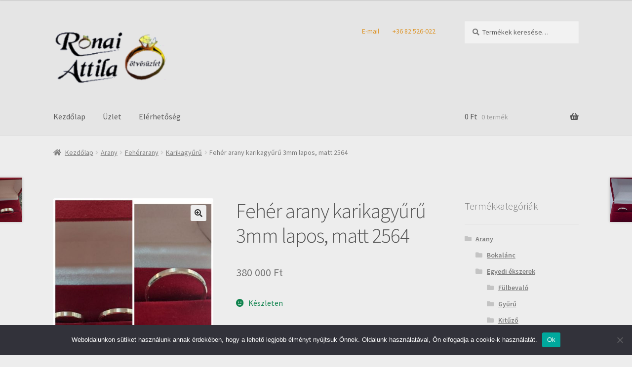

--- FILE ---
content_type: text/html; charset=UTF-8
request_url: https://webaruhaz.ronaiotvosuzlet.hu/product/feher-arany-karikagyuru-3mm-lapos-matt-2564/
body_size: 16795
content:
<!doctype html>
<html lang="hu">
<head>
<meta charset="UTF-8">
<meta name="viewport" content="width=device-width, initial-scale=1">
<link rel="profile" href="http://gmpg.org/xfn/11">
<link rel="pingback" href="https://webaruhaz.ronaiotvosuzlet.hu/xmlrpc.php">

<title>Fehér arany karikagyűrű 3mm lapos, matt 2564 &#8211; webaruhaz.ronaiotvosuzlet.hu</title>
<meta name='robots' content='max-image-preview:large' />
	<style>img:is([sizes="auto" i], [sizes^="auto," i]) { contain-intrinsic-size: 3000px 1500px }</style>
	<link rel='dns-prefetch' href='//widgetlogic.org' />
<link rel='dns-prefetch' href='//fonts.googleapis.com' />
<link rel="alternate" type="application/rss+xml" title="webaruhaz.ronaiotvosuzlet.hu &raquo; hírcsatorna" href="https://webaruhaz.ronaiotvosuzlet.hu/feed/" />
<link rel="alternate" type="application/rss+xml" title="webaruhaz.ronaiotvosuzlet.hu &raquo; hozzászólás hírcsatorna" href="https://webaruhaz.ronaiotvosuzlet.hu/comments/feed/" />
<script>
window._wpemojiSettings = {"baseUrl":"https:\/\/s.w.org\/images\/core\/emoji\/15.0.3\/72x72\/","ext":".png","svgUrl":"https:\/\/s.w.org\/images\/core\/emoji\/15.0.3\/svg\/","svgExt":".svg","source":{"concatemoji":"https:\/\/webaruhaz.ronaiotvosuzlet.hu\/wp-includes\/js\/wp-emoji-release.min.js?ver=6.7.2"}};
/*! This file is auto-generated */
!function(i,n){var o,s,e;function c(e){try{var t={supportTests:e,timestamp:(new Date).valueOf()};sessionStorage.setItem(o,JSON.stringify(t))}catch(e){}}function p(e,t,n){e.clearRect(0,0,e.canvas.width,e.canvas.height),e.fillText(t,0,0);var t=new Uint32Array(e.getImageData(0,0,e.canvas.width,e.canvas.height).data),r=(e.clearRect(0,0,e.canvas.width,e.canvas.height),e.fillText(n,0,0),new Uint32Array(e.getImageData(0,0,e.canvas.width,e.canvas.height).data));return t.every(function(e,t){return e===r[t]})}function u(e,t,n){switch(t){case"flag":return n(e,"\ud83c\udff3\ufe0f\u200d\u26a7\ufe0f","\ud83c\udff3\ufe0f\u200b\u26a7\ufe0f")?!1:!n(e,"\ud83c\uddfa\ud83c\uddf3","\ud83c\uddfa\u200b\ud83c\uddf3")&&!n(e,"\ud83c\udff4\udb40\udc67\udb40\udc62\udb40\udc65\udb40\udc6e\udb40\udc67\udb40\udc7f","\ud83c\udff4\u200b\udb40\udc67\u200b\udb40\udc62\u200b\udb40\udc65\u200b\udb40\udc6e\u200b\udb40\udc67\u200b\udb40\udc7f");case"emoji":return!n(e,"\ud83d\udc26\u200d\u2b1b","\ud83d\udc26\u200b\u2b1b")}return!1}function f(e,t,n){var r="undefined"!=typeof WorkerGlobalScope&&self instanceof WorkerGlobalScope?new OffscreenCanvas(300,150):i.createElement("canvas"),a=r.getContext("2d",{willReadFrequently:!0}),o=(a.textBaseline="top",a.font="600 32px Arial",{});return e.forEach(function(e){o[e]=t(a,e,n)}),o}function t(e){var t=i.createElement("script");t.src=e,t.defer=!0,i.head.appendChild(t)}"undefined"!=typeof Promise&&(o="wpEmojiSettingsSupports",s=["flag","emoji"],n.supports={everything:!0,everythingExceptFlag:!0},e=new Promise(function(e){i.addEventListener("DOMContentLoaded",e,{once:!0})}),new Promise(function(t){var n=function(){try{var e=JSON.parse(sessionStorage.getItem(o));if("object"==typeof e&&"number"==typeof e.timestamp&&(new Date).valueOf()<e.timestamp+604800&&"object"==typeof e.supportTests)return e.supportTests}catch(e){}return null}();if(!n){if("undefined"!=typeof Worker&&"undefined"!=typeof OffscreenCanvas&&"undefined"!=typeof URL&&URL.createObjectURL&&"undefined"!=typeof Blob)try{var e="postMessage("+f.toString()+"("+[JSON.stringify(s),u.toString(),p.toString()].join(",")+"));",r=new Blob([e],{type:"text/javascript"}),a=new Worker(URL.createObjectURL(r),{name:"wpTestEmojiSupports"});return void(a.onmessage=function(e){c(n=e.data),a.terminate(),t(n)})}catch(e){}c(n=f(s,u,p))}t(n)}).then(function(e){for(var t in e)n.supports[t]=e[t],n.supports.everything=n.supports.everything&&n.supports[t],"flag"!==t&&(n.supports.everythingExceptFlag=n.supports.everythingExceptFlag&&n.supports[t]);n.supports.everythingExceptFlag=n.supports.everythingExceptFlag&&!n.supports.flag,n.DOMReady=!1,n.readyCallback=function(){n.DOMReady=!0}}).then(function(){return e}).then(function(){var e;n.supports.everything||(n.readyCallback(),(e=n.source||{}).concatemoji?t(e.concatemoji):e.wpemoji&&e.twemoji&&(t(e.twemoji),t(e.wpemoji)))}))}((window,document),window._wpemojiSettings);
</script>
<style id='wp-emoji-styles-inline-css'>

	img.wp-smiley, img.emoji {
		display: inline !important;
		border: none !important;
		box-shadow: none !important;
		height: 1em !important;
		width: 1em !important;
		margin: 0 0.07em !important;
		vertical-align: -0.1em !important;
		background: none !important;
		padding: 0 !important;
	}
</style>
<link rel='stylesheet' id='wp-block-library-css' href='https://webaruhaz.ronaiotvosuzlet.hu/wp-includes/css/dist/block-library/style.min.css?ver=6.7.2' media='all' />
<style id='wp-block-library-theme-inline-css'>
.wp-block-audio :where(figcaption){color:#555;font-size:13px;text-align:center}.is-dark-theme .wp-block-audio :where(figcaption){color:#ffffffa6}.wp-block-audio{margin:0 0 1em}.wp-block-code{border:1px solid #ccc;border-radius:4px;font-family:Menlo,Consolas,monaco,monospace;padding:.8em 1em}.wp-block-embed :where(figcaption){color:#555;font-size:13px;text-align:center}.is-dark-theme .wp-block-embed :where(figcaption){color:#ffffffa6}.wp-block-embed{margin:0 0 1em}.blocks-gallery-caption{color:#555;font-size:13px;text-align:center}.is-dark-theme .blocks-gallery-caption{color:#ffffffa6}:root :where(.wp-block-image figcaption){color:#555;font-size:13px;text-align:center}.is-dark-theme :root :where(.wp-block-image figcaption){color:#ffffffa6}.wp-block-image{margin:0 0 1em}.wp-block-pullquote{border-bottom:4px solid;border-top:4px solid;color:currentColor;margin-bottom:1.75em}.wp-block-pullquote cite,.wp-block-pullquote footer,.wp-block-pullquote__citation{color:currentColor;font-size:.8125em;font-style:normal;text-transform:uppercase}.wp-block-quote{border-left:.25em solid;margin:0 0 1.75em;padding-left:1em}.wp-block-quote cite,.wp-block-quote footer{color:currentColor;font-size:.8125em;font-style:normal;position:relative}.wp-block-quote:where(.has-text-align-right){border-left:none;border-right:.25em solid;padding-left:0;padding-right:1em}.wp-block-quote:where(.has-text-align-center){border:none;padding-left:0}.wp-block-quote.is-large,.wp-block-quote.is-style-large,.wp-block-quote:where(.is-style-plain){border:none}.wp-block-search .wp-block-search__label{font-weight:700}.wp-block-search__button{border:1px solid #ccc;padding:.375em .625em}:where(.wp-block-group.has-background){padding:1.25em 2.375em}.wp-block-separator.has-css-opacity{opacity:.4}.wp-block-separator{border:none;border-bottom:2px solid;margin-left:auto;margin-right:auto}.wp-block-separator.has-alpha-channel-opacity{opacity:1}.wp-block-separator:not(.is-style-wide):not(.is-style-dots){width:100px}.wp-block-separator.has-background:not(.is-style-dots){border-bottom:none;height:1px}.wp-block-separator.has-background:not(.is-style-wide):not(.is-style-dots){height:2px}.wp-block-table{margin:0 0 1em}.wp-block-table td,.wp-block-table th{word-break:normal}.wp-block-table :where(figcaption){color:#555;font-size:13px;text-align:center}.is-dark-theme .wp-block-table :where(figcaption){color:#ffffffa6}.wp-block-video :where(figcaption){color:#555;font-size:13px;text-align:center}.is-dark-theme .wp-block-video :where(figcaption){color:#ffffffa6}.wp-block-video{margin:0 0 1em}:root :where(.wp-block-template-part.has-background){margin-bottom:0;margin-top:0;padding:1.25em 2.375em}
</style>
<link rel='stylesheet' id='block-widget-css' href='https://webaruhaz.ronaiotvosuzlet.hu/wp-content/plugins/widget-logic/block_widget/css/widget.css?ver=1724661248' media='all' />
<link rel='stylesheet' id='storefront-gutenberg-blocks-css' href='https://webaruhaz.ronaiotvosuzlet.hu/wp-content/themes/storefront/assets/css/base/gutenberg-blocks.css?ver=4.6.1' media='all' />
<style id='storefront-gutenberg-blocks-inline-css'>

				.wp-block-button__link:not(.has-text-color) {
					color: #333333;
				}

				.wp-block-button__link:not(.has-text-color):hover,
				.wp-block-button__link:not(.has-text-color):focus,
				.wp-block-button__link:not(.has-text-color):active {
					color: #333333;
				}

				.wp-block-button__link:not(.has-background) {
					background-color: #eeeeee;
				}

				.wp-block-button__link:not(.has-background):hover,
				.wp-block-button__link:not(.has-background):focus,
				.wp-block-button__link:not(.has-background):active {
					border-color: #d5d5d5;
					background-color: #d5d5d5;
				}

				.wc-block-grid__products .wc-block-grid__product .wp-block-button__link {
					background-color: #eeeeee;
					border-color: #eeeeee;
					color: #333333;
				}

				.wp-block-quote footer,
				.wp-block-quote cite,
				.wp-block-quote__citation {
					color: #7a7a7a;
				}

				.wp-block-pullquote cite,
				.wp-block-pullquote footer,
				.wp-block-pullquote__citation {
					color: #7a7a7a;
				}

				.wp-block-image figcaption {
					color: #7a7a7a;
				}

				.wp-block-separator.is-style-dots::before {
					color: #555555;
				}

				.wp-block-file a.wp-block-file__button {
					color: #333333;
					background-color: #eeeeee;
					border-color: #eeeeee;
				}

				.wp-block-file a.wp-block-file__button:hover,
				.wp-block-file a.wp-block-file__button:focus,
				.wp-block-file a.wp-block-file__button:active {
					color: #333333;
					background-color: #d5d5d5;
				}

				.wp-block-code,
				.wp-block-preformatted pre {
					color: #7a7a7a;
				}

				.wp-block-table:not( .has-background ):not( .is-style-stripes ) tbody tr:nth-child(2n) td {
					background-color: #ebebeb;
				}

				.wp-block-cover .wp-block-cover__inner-container h1:not(.has-text-color),
				.wp-block-cover .wp-block-cover__inner-container h2:not(.has-text-color),
				.wp-block-cover .wp-block-cover__inner-container h3:not(.has-text-color),
				.wp-block-cover .wp-block-cover__inner-container h4:not(.has-text-color),
				.wp-block-cover .wp-block-cover__inner-container h5:not(.has-text-color),
				.wp-block-cover .wp-block-cover__inner-container h6:not(.has-text-color) {
					color: #000000;
				}

				.wc-block-components-price-slider__range-input-progress,
				.rtl .wc-block-components-price-slider__range-input-progress {
					--range-color: #7f54b3;
				}

				/* Target only IE11 */
				@media all and (-ms-high-contrast: none), (-ms-high-contrast: active) {
					.wc-block-components-price-slider__range-input-progress {
						background: #7f54b3;
					}
				}

				.wc-block-components-button:not(.is-link) {
					background-color: #333333;
					color: #ffffff;
				}

				.wc-block-components-button:not(.is-link):hover,
				.wc-block-components-button:not(.is-link):focus,
				.wc-block-components-button:not(.is-link):active {
					background-color: #1a1a1a;
					color: #ffffff;
				}

				.wc-block-components-button:not(.is-link):disabled {
					background-color: #333333;
					color: #ffffff;
				}

				.wc-block-cart__submit-container {
					background-color: #ededed;
				}

				.wc-block-cart__submit-container::before {
					color: rgba(202,202,202,0.5);
				}

				.wc-block-components-order-summary-item__quantity {
					background-color: #ededed;
					border-color: #7a7a7a;
					box-shadow: 0 0 0 2px #ededed;
					color: #7a7a7a;
				}
			
</style>
<style id='classic-theme-styles-inline-css'>
/*! This file is auto-generated */
.wp-block-button__link{color:#fff;background-color:#32373c;border-radius:9999px;box-shadow:none;text-decoration:none;padding:calc(.667em + 2px) calc(1.333em + 2px);font-size:1.125em}.wp-block-file__button{background:#32373c;color:#fff;text-decoration:none}
</style>
<style id='global-styles-inline-css'>
:root{--wp--preset--aspect-ratio--square: 1;--wp--preset--aspect-ratio--4-3: 4/3;--wp--preset--aspect-ratio--3-4: 3/4;--wp--preset--aspect-ratio--3-2: 3/2;--wp--preset--aspect-ratio--2-3: 2/3;--wp--preset--aspect-ratio--16-9: 16/9;--wp--preset--aspect-ratio--9-16: 9/16;--wp--preset--color--black: #000000;--wp--preset--color--cyan-bluish-gray: #abb8c3;--wp--preset--color--white: #ffffff;--wp--preset--color--pale-pink: #f78da7;--wp--preset--color--vivid-red: #cf2e2e;--wp--preset--color--luminous-vivid-orange: #ff6900;--wp--preset--color--luminous-vivid-amber: #fcb900;--wp--preset--color--light-green-cyan: #7bdcb5;--wp--preset--color--vivid-green-cyan: #00d084;--wp--preset--color--pale-cyan-blue: #8ed1fc;--wp--preset--color--vivid-cyan-blue: #0693e3;--wp--preset--color--vivid-purple: #9b51e0;--wp--preset--gradient--vivid-cyan-blue-to-vivid-purple: linear-gradient(135deg,rgba(6,147,227,1) 0%,rgb(155,81,224) 100%);--wp--preset--gradient--light-green-cyan-to-vivid-green-cyan: linear-gradient(135deg,rgb(122,220,180) 0%,rgb(0,208,130) 100%);--wp--preset--gradient--luminous-vivid-amber-to-luminous-vivid-orange: linear-gradient(135deg,rgba(252,185,0,1) 0%,rgba(255,105,0,1) 100%);--wp--preset--gradient--luminous-vivid-orange-to-vivid-red: linear-gradient(135deg,rgba(255,105,0,1) 0%,rgb(207,46,46) 100%);--wp--preset--gradient--very-light-gray-to-cyan-bluish-gray: linear-gradient(135deg,rgb(238,238,238) 0%,rgb(169,184,195) 100%);--wp--preset--gradient--cool-to-warm-spectrum: linear-gradient(135deg,rgb(74,234,220) 0%,rgb(151,120,209) 20%,rgb(207,42,186) 40%,rgb(238,44,130) 60%,rgb(251,105,98) 80%,rgb(254,248,76) 100%);--wp--preset--gradient--blush-light-purple: linear-gradient(135deg,rgb(255,206,236) 0%,rgb(152,150,240) 100%);--wp--preset--gradient--blush-bordeaux: linear-gradient(135deg,rgb(254,205,165) 0%,rgb(254,45,45) 50%,rgb(107,0,62) 100%);--wp--preset--gradient--luminous-dusk: linear-gradient(135deg,rgb(255,203,112) 0%,rgb(199,81,192) 50%,rgb(65,88,208) 100%);--wp--preset--gradient--pale-ocean: linear-gradient(135deg,rgb(255,245,203) 0%,rgb(182,227,212) 50%,rgb(51,167,181) 100%);--wp--preset--gradient--electric-grass: linear-gradient(135deg,rgb(202,248,128) 0%,rgb(113,206,126) 100%);--wp--preset--gradient--midnight: linear-gradient(135deg,rgb(2,3,129) 0%,rgb(40,116,252) 100%);--wp--preset--font-size--small: 14px;--wp--preset--font-size--medium: 23px;--wp--preset--font-size--large: 26px;--wp--preset--font-size--x-large: 42px;--wp--preset--font-size--normal: 16px;--wp--preset--font-size--huge: 37px;--wp--preset--font-family--inter: "Inter", sans-serif;--wp--preset--font-family--cardo: Cardo;--wp--preset--spacing--20: 0.44rem;--wp--preset--spacing--30: 0.67rem;--wp--preset--spacing--40: 1rem;--wp--preset--spacing--50: 1.5rem;--wp--preset--spacing--60: 2.25rem;--wp--preset--spacing--70: 3.38rem;--wp--preset--spacing--80: 5.06rem;--wp--preset--shadow--natural: 6px 6px 9px rgba(0, 0, 0, 0.2);--wp--preset--shadow--deep: 12px 12px 50px rgba(0, 0, 0, 0.4);--wp--preset--shadow--sharp: 6px 6px 0px rgba(0, 0, 0, 0.2);--wp--preset--shadow--outlined: 6px 6px 0px -3px rgba(255, 255, 255, 1), 6px 6px rgba(0, 0, 0, 1);--wp--preset--shadow--crisp: 6px 6px 0px rgba(0, 0, 0, 1);}:root :where(.is-layout-flow) > :first-child{margin-block-start: 0;}:root :where(.is-layout-flow) > :last-child{margin-block-end: 0;}:root :where(.is-layout-flow) > *{margin-block-start: 24px;margin-block-end: 0;}:root :where(.is-layout-constrained) > :first-child{margin-block-start: 0;}:root :where(.is-layout-constrained) > :last-child{margin-block-end: 0;}:root :where(.is-layout-constrained) > *{margin-block-start: 24px;margin-block-end: 0;}:root :where(.is-layout-flex){gap: 24px;}:root :where(.is-layout-grid){gap: 24px;}body .is-layout-flex{display: flex;}.is-layout-flex{flex-wrap: wrap;align-items: center;}.is-layout-flex > :is(*, div){margin: 0;}body .is-layout-grid{display: grid;}.is-layout-grid > :is(*, div){margin: 0;}.has-black-color{color: var(--wp--preset--color--black) !important;}.has-cyan-bluish-gray-color{color: var(--wp--preset--color--cyan-bluish-gray) !important;}.has-white-color{color: var(--wp--preset--color--white) !important;}.has-pale-pink-color{color: var(--wp--preset--color--pale-pink) !important;}.has-vivid-red-color{color: var(--wp--preset--color--vivid-red) !important;}.has-luminous-vivid-orange-color{color: var(--wp--preset--color--luminous-vivid-orange) !important;}.has-luminous-vivid-amber-color{color: var(--wp--preset--color--luminous-vivid-amber) !important;}.has-light-green-cyan-color{color: var(--wp--preset--color--light-green-cyan) !important;}.has-vivid-green-cyan-color{color: var(--wp--preset--color--vivid-green-cyan) !important;}.has-pale-cyan-blue-color{color: var(--wp--preset--color--pale-cyan-blue) !important;}.has-vivid-cyan-blue-color{color: var(--wp--preset--color--vivid-cyan-blue) !important;}.has-vivid-purple-color{color: var(--wp--preset--color--vivid-purple) !important;}.has-black-background-color{background-color: var(--wp--preset--color--black) !important;}.has-cyan-bluish-gray-background-color{background-color: var(--wp--preset--color--cyan-bluish-gray) !important;}.has-white-background-color{background-color: var(--wp--preset--color--white) !important;}.has-pale-pink-background-color{background-color: var(--wp--preset--color--pale-pink) !important;}.has-vivid-red-background-color{background-color: var(--wp--preset--color--vivid-red) !important;}.has-luminous-vivid-orange-background-color{background-color: var(--wp--preset--color--luminous-vivid-orange) !important;}.has-luminous-vivid-amber-background-color{background-color: var(--wp--preset--color--luminous-vivid-amber) !important;}.has-light-green-cyan-background-color{background-color: var(--wp--preset--color--light-green-cyan) !important;}.has-vivid-green-cyan-background-color{background-color: var(--wp--preset--color--vivid-green-cyan) !important;}.has-pale-cyan-blue-background-color{background-color: var(--wp--preset--color--pale-cyan-blue) !important;}.has-vivid-cyan-blue-background-color{background-color: var(--wp--preset--color--vivid-cyan-blue) !important;}.has-vivid-purple-background-color{background-color: var(--wp--preset--color--vivid-purple) !important;}.has-black-border-color{border-color: var(--wp--preset--color--black) !important;}.has-cyan-bluish-gray-border-color{border-color: var(--wp--preset--color--cyan-bluish-gray) !important;}.has-white-border-color{border-color: var(--wp--preset--color--white) !important;}.has-pale-pink-border-color{border-color: var(--wp--preset--color--pale-pink) !important;}.has-vivid-red-border-color{border-color: var(--wp--preset--color--vivid-red) !important;}.has-luminous-vivid-orange-border-color{border-color: var(--wp--preset--color--luminous-vivid-orange) !important;}.has-luminous-vivid-amber-border-color{border-color: var(--wp--preset--color--luminous-vivid-amber) !important;}.has-light-green-cyan-border-color{border-color: var(--wp--preset--color--light-green-cyan) !important;}.has-vivid-green-cyan-border-color{border-color: var(--wp--preset--color--vivid-green-cyan) !important;}.has-pale-cyan-blue-border-color{border-color: var(--wp--preset--color--pale-cyan-blue) !important;}.has-vivid-cyan-blue-border-color{border-color: var(--wp--preset--color--vivid-cyan-blue) !important;}.has-vivid-purple-border-color{border-color: var(--wp--preset--color--vivid-purple) !important;}.has-vivid-cyan-blue-to-vivid-purple-gradient-background{background: var(--wp--preset--gradient--vivid-cyan-blue-to-vivid-purple) !important;}.has-light-green-cyan-to-vivid-green-cyan-gradient-background{background: var(--wp--preset--gradient--light-green-cyan-to-vivid-green-cyan) !important;}.has-luminous-vivid-amber-to-luminous-vivid-orange-gradient-background{background: var(--wp--preset--gradient--luminous-vivid-amber-to-luminous-vivid-orange) !important;}.has-luminous-vivid-orange-to-vivid-red-gradient-background{background: var(--wp--preset--gradient--luminous-vivid-orange-to-vivid-red) !important;}.has-very-light-gray-to-cyan-bluish-gray-gradient-background{background: var(--wp--preset--gradient--very-light-gray-to-cyan-bluish-gray) !important;}.has-cool-to-warm-spectrum-gradient-background{background: var(--wp--preset--gradient--cool-to-warm-spectrum) !important;}.has-blush-light-purple-gradient-background{background: var(--wp--preset--gradient--blush-light-purple) !important;}.has-blush-bordeaux-gradient-background{background: var(--wp--preset--gradient--blush-bordeaux) !important;}.has-luminous-dusk-gradient-background{background: var(--wp--preset--gradient--luminous-dusk) !important;}.has-pale-ocean-gradient-background{background: var(--wp--preset--gradient--pale-ocean) !important;}.has-electric-grass-gradient-background{background: var(--wp--preset--gradient--electric-grass) !important;}.has-midnight-gradient-background{background: var(--wp--preset--gradient--midnight) !important;}.has-small-font-size{font-size: var(--wp--preset--font-size--small) !important;}.has-medium-font-size{font-size: var(--wp--preset--font-size--medium) !important;}.has-large-font-size{font-size: var(--wp--preset--font-size--large) !important;}.has-x-large-font-size{font-size: var(--wp--preset--font-size--x-large) !important;}
:root :where(.wp-block-pullquote){font-size: 1.5em;line-height: 1.6;}
</style>
<link rel='stylesheet' id='cookie-notice-front-css' href='https://webaruhaz.ronaiotvosuzlet.hu/wp-content/plugins/cookie-notice/css/front.min.css?ver=2.5.5' media='all' />
<link rel='stylesheet' id='photoswipe-css' href='https://webaruhaz.ronaiotvosuzlet.hu/wp-content/plugins/woocommerce/assets/css/photoswipe/photoswipe.min.css?ver=9.7.0' media='all' />
<link rel='stylesheet' id='photoswipe-default-skin-css' href='https://webaruhaz.ronaiotvosuzlet.hu/wp-content/plugins/woocommerce/assets/css/photoswipe/default-skin/default-skin.min.css?ver=9.7.0' media='all' />
<style id='woocommerce-inline-inline-css'>
.woocommerce form .form-row .required { visibility: visible; }
</style>
<link rel='stylesheet' id='woo_conditional_payments_css-css' href='https://webaruhaz.ronaiotvosuzlet.hu/wp-content/plugins/conditional-payments-for-woocommerce/frontend/css/woo-conditional-payments.css?ver=3.3.0' media='all' />
<link rel='stylesheet' id='brands-styles-css' href='https://webaruhaz.ronaiotvosuzlet.hu/wp-content/plugins/woocommerce/assets/css/brands.css?ver=9.7.0' media='all' />
<link rel='stylesheet' id='parent-style-css' href='https://webaruhaz.ronaiotvosuzlet.hu/wp-content/themes/storefront/style.css?ver=6.7.2' media='all' />
<link rel='stylesheet' id='storefront-style-css' href='https://webaruhaz.ronaiotvosuzlet.hu/wp-content/themes/storefront/style.css?ver=4.6.1' media='all' />
<style id='storefront-style-inline-css'>

			.main-navigation ul li a,
			.site-title a,
			ul.menu li a,
			.site-branding h1 a,
			button.menu-toggle,
			button.menu-toggle:hover,
			.handheld-navigation .dropdown-toggle {
				color: #555555;
			}

			button.menu-toggle,
			button.menu-toggle:hover {
				border-color: #555555;
			}

			.main-navigation ul li a:hover,
			.main-navigation ul li:hover > a,
			.site-title a:hover,
			.site-header ul.menu li.current-menu-item > a {
				color: #969696;
			}

			table:not( .has-background ) th {
				background-color: #e6e6e6;
			}

			table:not( .has-background ) tbody td {
				background-color: #ebebeb;
			}

			table:not( .has-background ) tbody tr:nth-child(2n) td,
			fieldset,
			fieldset legend {
				background-color: #e9e9e9;
			}

			.site-header,
			.secondary-navigation ul ul,
			.main-navigation ul.menu > li.menu-item-has-children:after,
			.secondary-navigation ul.menu ul,
			.storefront-handheld-footer-bar,
			.storefront-handheld-footer-bar ul li > a,
			.storefront-handheld-footer-bar ul li.search .site-search,
			button.menu-toggle,
			button.menu-toggle:hover {
				background-color: #e5e5e5;
			}

			p.site-description,
			.site-header,
			.storefront-handheld-footer-bar {
				color: #dd972e;
			}

			button.menu-toggle:after,
			button.menu-toggle:before,
			button.menu-toggle span:before {
				background-color: #555555;
			}

			h1, h2, h3, h4, h5, h6, .wc-block-grid__product-title {
				color: #555555;
			}

			.widget h1 {
				border-bottom-color: #555555;
			}

			body,
			.secondary-navigation a {
				color: #7a7a7a;
			}

			.widget-area .widget a,
			.hentry .entry-header .posted-on a,
			.hentry .entry-header .post-author a,
			.hentry .entry-header .post-comments a,
			.hentry .entry-header .byline a {
				color: #7f7f7f;
			}

			a {
				color: #7f54b3;
			}

			a:focus,
			button:focus,
			.button.alt:focus,
			input:focus,
			textarea:focus,
			input[type="button"]:focus,
			input[type="reset"]:focus,
			input[type="submit"]:focus,
			input[type="email"]:focus,
			input[type="tel"]:focus,
			input[type="url"]:focus,
			input[type="password"]:focus,
			input[type="search"]:focus {
				outline-color: #7f54b3;
			}

			button, input[type="button"], input[type="reset"], input[type="submit"], .button, .widget a.button {
				background-color: #eeeeee;
				border-color: #eeeeee;
				color: #333333;
			}

			button:hover, input[type="button"]:hover, input[type="reset"]:hover, input[type="submit"]:hover, .button:hover, .widget a.button:hover {
				background-color: #d5d5d5;
				border-color: #d5d5d5;
				color: #333333;
			}

			button.alt, input[type="button"].alt, input[type="reset"].alt, input[type="submit"].alt, .button.alt, .widget-area .widget a.button.alt {
				background-color: #333333;
				border-color: #333333;
				color: #ffffff;
			}

			button.alt:hover, input[type="button"].alt:hover, input[type="reset"].alt:hover, input[type="submit"].alt:hover, .button.alt:hover, .widget-area .widget a.button.alt:hover {
				background-color: #1a1a1a;
				border-color: #1a1a1a;
				color: #ffffff;
			}

			.pagination .page-numbers li .page-numbers.current {
				background-color: #d4d4d4;
				color: #707070;
			}

			#comments .comment-list .comment-content .comment-text {
				background-color: #e6e6e6;
			}

			.site-footer {
				background-color: #f0f0f0;
				color: #6d6d6d;
			}

			.site-footer a:not(.button):not(.components-button) {
				color: #333333;
			}

			.site-footer .storefront-handheld-footer-bar a:not(.button):not(.components-button) {
				color: #555555;
			}

			.site-footer h1, .site-footer h2, .site-footer h3, .site-footer h4, .site-footer h5, .site-footer h6, .site-footer .widget .widget-title, .site-footer .widget .widgettitle {
				color: #333333;
			}

			.page-template-template-homepage.has-post-thumbnail .type-page.has-post-thumbnail .entry-title {
				color: #000000;
			}

			.page-template-template-homepage.has-post-thumbnail .type-page.has-post-thumbnail .entry-content {
				color: #000000;
			}

			@media screen and ( min-width: 768px ) {
				.secondary-navigation ul.menu a:hover {
					color: #f6b047;
				}

				.secondary-navigation ul.menu a {
					color: #dd972e;
				}

				.main-navigation ul.menu ul.sub-menu,
				.main-navigation ul.nav-menu ul.children {
					background-color: #d6d6d6;
				}

				.site-header {
					border-bottom-color: #d6d6d6;
				}
			}
</style>
<link rel='stylesheet' id='storefront-icons-css' href='https://webaruhaz.ronaiotvosuzlet.hu/wp-content/themes/storefront/assets/css/base/icons.css?ver=4.6.1' media='all' />
<link rel='stylesheet' id='storefront-fonts-css' href='https://fonts.googleapis.com/css?family=Source+Sans+Pro%3A400%2C300%2C300italic%2C400italic%2C600%2C700%2C900&#038;subset=latin%2Clatin-ext&#038;ver=4.6.1' media='all' />
<link rel='stylesheet' id='storefront-woocommerce-style-css' href='https://webaruhaz.ronaiotvosuzlet.hu/wp-content/themes/storefront/assets/css/woocommerce/woocommerce.css?ver=4.6.1' media='all' />
<style id='storefront-woocommerce-style-inline-css'>
@font-face {
				font-family: star;
				src: url(https://webaruhaz.ronaiotvosuzlet.hu/wp-content/plugins/woocommerce/assets/fonts/star.eot);
				src:
					url(https://webaruhaz.ronaiotvosuzlet.hu/wp-content/plugins/woocommerce/assets/fonts/star.eot?#iefix) format("embedded-opentype"),
					url(https://webaruhaz.ronaiotvosuzlet.hu/wp-content/plugins/woocommerce/assets/fonts/star.woff) format("woff"),
					url(https://webaruhaz.ronaiotvosuzlet.hu/wp-content/plugins/woocommerce/assets/fonts/star.ttf) format("truetype"),
					url(https://webaruhaz.ronaiotvosuzlet.hu/wp-content/plugins/woocommerce/assets/fonts/star.svg#star) format("svg");
				font-weight: 400;
				font-style: normal;
			}
			@font-face {
				font-family: WooCommerce;
				src: url(https://webaruhaz.ronaiotvosuzlet.hu/wp-content/plugins/woocommerce/assets/fonts/WooCommerce.eot);
				src:
					url(https://webaruhaz.ronaiotvosuzlet.hu/wp-content/plugins/woocommerce/assets/fonts/WooCommerce.eot?#iefix) format("embedded-opentype"),
					url(https://webaruhaz.ronaiotvosuzlet.hu/wp-content/plugins/woocommerce/assets/fonts/WooCommerce.woff) format("woff"),
					url(https://webaruhaz.ronaiotvosuzlet.hu/wp-content/plugins/woocommerce/assets/fonts/WooCommerce.ttf) format("truetype"),
					url(https://webaruhaz.ronaiotvosuzlet.hu/wp-content/plugins/woocommerce/assets/fonts/WooCommerce.svg#WooCommerce) format("svg");
				font-weight: 400;
				font-style: normal;
			}

			a.cart-contents,
			.site-header-cart .widget_shopping_cart a {
				color: #555555;
			}

			a.cart-contents:hover,
			.site-header-cart .widget_shopping_cart a:hover,
			.site-header-cart:hover > li > a {
				color: #969696;
			}

			table.cart td.product-remove,
			table.cart td.actions {
				border-top-color: #ededed;
			}

			.storefront-handheld-footer-bar ul li.cart .count {
				background-color: #555555;
				color: #e5e5e5;
				border-color: #e5e5e5;
			}

			.woocommerce-tabs ul.tabs li.active a,
			ul.products li.product .price,
			.onsale,
			.wc-block-grid__product-onsale,
			.widget_search form:before,
			.widget_product_search form:before {
				color: #7a7a7a;
			}

			.woocommerce-breadcrumb a,
			a.woocommerce-review-link,
			.product_meta a {
				color: #7f7f7f;
			}

			.wc-block-grid__product-onsale,
			.onsale {
				border-color: #7a7a7a;
			}

			.star-rating span:before,
			.quantity .plus, .quantity .minus,
			p.stars a:hover:after,
			p.stars a:after,
			.star-rating span:before,
			#payment .payment_methods li input[type=radio]:first-child:checked+label:before {
				color: #7f54b3;
			}

			.widget_price_filter .ui-slider .ui-slider-range,
			.widget_price_filter .ui-slider .ui-slider-handle {
				background-color: #7f54b3;
			}

			.order_details {
				background-color: #e6e6e6;
			}

			.order_details > li {
				border-bottom: 1px dotted #d1d1d1;
			}

			.order_details:before,
			.order_details:after {
				background: -webkit-linear-gradient(transparent 0,transparent 0),-webkit-linear-gradient(135deg,#e6e6e6 33.33%,transparent 33.33%),-webkit-linear-gradient(45deg,#e6e6e6 33.33%,transparent 33.33%)
			}

			#order_review {
				background-color: #ededed;
			}

			#payment .payment_methods > li .payment_box,
			#payment .place-order {
				background-color: #e8e8e8;
			}

			#payment .payment_methods > li:not(.woocommerce-notice) {
				background-color: #e3e3e3;
			}

			#payment .payment_methods > li:not(.woocommerce-notice):hover {
				background-color: #dedede;
			}

			.woocommerce-pagination .page-numbers li .page-numbers.current {
				background-color: #d4d4d4;
				color: #707070;
			}

			.wc-block-grid__product-onsale,
			.onsale,
			.woocommerce-pagination .page-numbers li .page-numbers:not(.current) {
				color: #7a7a7a;
			}

			p.stars a:before,
			p.stars a:hover~a:before,
			p.stars.selected a.active~a:before {
				color: #7a7a7a;
			}

			p.stars.selected a.active:before,
			p.stars:hover a:before,
			p.stars.selected a:not(.active):before,
			p.stars.selected a.active:before {
				color: #7f54b3;
			}

			.single-product div.product .woocommerce-product-gallery .woocommerce-product-gallery__trigger {
				background-color: #eeeeee;
				color: #333333;
			}

			.single-product div.product .woocommerce-product-gallery .woocommerce-product-gallery__trigger:hover {
				background-color: #d5d5d5;
				border-color: #d5d5d5;
				color: #333333;
			}

			.button.added_to_cart:focus,
			.button.wc-forward:focus {
				outline-color: #7f54b3;
			}

			.added_to_cart,
			.site-header-cart .widget_shopping_cart a.button,
			.wc-block-grid__products .wc-block-grid__product .wp-block-button__link {
				background-color: #eeeeee;
				border-color: #eeeeee;
				color: #333333;
			}

			.added_to_cart:hover,
			.site-header-cart .widget_shopping_cart a.button:hover,
			.wc-block-grid__products .wc-block-grid__product .wp-block-button__link:hover {
				background-color: #d5d5d5;
				border-color: #d5d5d5;
				color: #333333;
			}

			.added_to_cart.alt, .added_to_cart, .widget a.button.checkout {
				background-color: #333333;
				border-color: #333333;
				color: #ffffff;
			}

			.added_to_cart.alt:hover, .added_to_cart:hover, .widget a.button.checkout:hover {
				background-color: #1a1a1a;
				border-color: #1a1a1a;
				color: #ffffff;
			}

			.button.loading {
				color: #eeeeee;
			}

			.button.loading:hover {
				background-color: #eeeeee;
			}

			.button.loading:after {
				color: #333333;
			}

			@media screen and ( min-width: 768px ) {
				.site-header-cart .widget_shopping_cart,
				.site-header .product_list_widget li .quantity {
					color: #dd972e;
				}

				.site-header-cart .widget_shopping_cart .buttons,
				.site-header-cart .widget_shopping_cart .total {
					background-color: #dbdbdb;
				}

				.site-header-cart .widget_shopping_cart {
					background-color: #d6d6d6;
				}
			}
				.storefront-product-pagination a {
					color: #7a7a7a;
					background-color: #ededed;
				}
				.storefront-sticky-add-to-cart {
					color: #7a7a7a;
					background-color: #ededed;
				}

				.storefront-sticky-add-to-cart a:not(.button) {
					color: #555555;
				}
</style>
<link rel='stylesheet' id='storefront-child-style-css' href='https://webaruhaz.ronaiotvosuzlet.hu/wp-content/themes/ronai/style.css?ver=1.0.0' media='all' />
<link rel='stylesheet' id='storefront-woocommerce-brands-style-css' href='https://webaruhaz.ronaiotvosuzlet.hu/wp-content/themes/storefront/assets/css/woocommerce/extensions/brands.css?ver=4.6.1' media='all' />
<script id="cookie-notice-front-js-before">
var cnArgs = {"ajaxUrl":"https:\/\/webaruhaz.ronaiotvosuzlet.hu\/wp-admin\/admin-ajax.php","nonce":"becf1c46ec","hideEffect":"fade","position":"bottom","onScroll":false,"onScrollOffset":100,"onClick":false,"cookieName":"cookie_notice_accepted","cookieTime":2592000,"cookieTimeRejected":2592000,"globalCookie":false,"redirection":false,"cache":false,"revokeCookies":false,"revokeCookiesOpt":"automatic"};
</script>
<script src="https://webaruhaz.ronaiotvosuzlet.hu/wp-content/plugins/cookie-notice/js/front.min.js?ver=2.5.5" id="cookie-notice-front-js"></script>
<script src="https://webaruhaz.ronaiotvosuzlet.hu/wp-includes/js/jquery/jquery.min.js?ver=3.7.1" id="jquery-core-js"></script>
<script src="https://webaruhaz.ronaiotvosuzlet.hu/wp-includes/js/jquery/jquery-migrate.min.js?ver=3.4.1" id="jquery-migrate-js"></script>
<script src="https://webaruhaz.ronaiotvosuzlet.hu/wp-content/plugins/woocommerce/assets/js/jquery-blockui/jquery.blockUI.min.js?ver=2.7.0-wc.9.7.0" id="jquery-blockui-js" defer data-wp-strategy="defer"></script>
<script id="wc-add-to-cart-js-extra">
var wc_add_to_cart_params = {"ajax_url":"\/wp-admin\/admin-ajax.php","wc_ajax_url":"\/?wc-ajax=%%endpoint%%","i18n_view_cart":"Kos\u00e1r","cart_url":"https:\/\/webaruhaz.ronaiotvosuzlet.hu\/kosar\/","is_cart":"","cart_redirect_after_add":"yes"};
</script>
<script src="https://webaruhaz.ronaiotvosuzlet.hu/wp-content/plugins/woocommerce/assets/js/frontend/add-to-cart.min.js?ver=9.7.0" id="wc-add-to-cart-js" defer data-wp-strategy="defer"></script>
<script src="https://webaruhaz.ronaiotvosuzlet.hu/wp-content/plugins/woocommerce/assets/js/zoom/jquery.zoom.min.js?ver=1.7.21-wc.9.7.0" id="zoom-js" defer data-wp-strategy="defer"></script>
<script src="https://webaruhaz.ronaiotvosuzlet.hu/wp-content/plugins/woocommerce/assets/js/flexslider/jquery.flexslider.min.js?ver=2.7.2-wc.9.7.0" id="flexslider-js" defer data-wp-strategy="defer"></script>
<script src="https://webaruhaz.ronaiotvosuzlet.hu/wp-content/plugins/woocommerce/assets/js/photoswipe/photoswipe.min.js?ver=4.1.1-wc.9.7.0" id="photoswipe-js" defer data-wp-strategy="defer"></script>
<script src="https://webaruhaz.ronaiotvosuzlet.hu/wp-content/plugins/woocommerce/assets/js/photoswipe/photoswipe-ui-default.min.js?ver=4.1.1-wc.9.7.0" id="photoswipe-ui-default-js" defer data-wp-strategy="defer"></script>
<script id="wc-single-product-js-extra">
var wc_single_product_params = {"i18n_required_rating_text":"K\u00e9rlek, v\u00e1lassz egy \u00e9rt\u00e9kel\u00e9st","i18n_rating_options":["1 of 5 stars","2 of 5 stars","3 of 5 stars","4 of 5 stars","5 of 5 stars"],"i18n_product_gallery_trigger_text":"View full-screen image gallery","review_rating_required":"no","flexslider":{"rtl":false,"animation":"slide","smoothHeight":true,"directionNav":false,"controlNav":"thumbnails","slideshow":false,"animationSpeed":500,"animationLoop":false,"allowOneSlide":false},"zoom_enabled":"1","zoom_options":[],"photoswipe_enabled":"1","photoswipe_options":{"shareEl":false,"closeOnScroll":false,"history":false,"hideAnimationDuration":0,"showAnimationDuration":0},"flexslider_enabled":"1"};
</script>
<script src="https://webaruhaz.ronaiotvosuzlet.hu/wp-content/plugins/woocommerce/assets/js/frontend/single-product.min.js?ver=9.7.0" id="wc-single-product-js" defer data-wp-strategy="defer"></script>
<script src="https://webaruhaz.ronaiotvosuzlet.hu/wp-content/plugins/woocommerce/assets/js/js-cookie/js.cookie.min.js?ver=2.1.4-wc.9.7.0" id="js-cookie-js" defer data-wp-strategy="defer"></script>
<script id="woocommerce-js-extra">
var woocommerce_params = {"ajax_url":"\/wp-admin\/admin-ajax.php","wc_ajax_url":"\/?wc-ajax=%%endpoint%%","i18n_password_show":"Show password","i18n_password_hide":"Hide password"};
</script>
<script src="https://webaruhaz.ronaiotvosuzlet.hu/wp-content/plugins/woocommerce/assets/js/frontend/woocommerce.min.js?ver=9.7.0" id="woocommerce-js" defer data-wp-strategy="defer"></script>
<script id="woo-conditional-payments-js-js-extra">
var conditional_payments_settings = {"name_address_fields":[],"disable_payment_method_trigger":""};
</script>
<script src="https://webaruhaz.ronaiotvosuzlet.hu/wp-content/plugins/conditional-payments-for-woocommerce/frontend/js/woo-conditional-payments.js?ver=3.3.0" id="woo-conditional-payments-js-js"></script>
<script id="wc-cart-fragments-js-extra">
var wc_cart_fragments_params = {"ajax_url":"\/wp-admin\/admin-ajax.php","wc_ajax_url":"\/?wc-ajax=%%endpoint%%","cart_hash_key":"wc_cart_hash_89faa39f79e27ed63672f41b292502c8","fragment_name":"wc_fragments_89faa39f79e27ed63672f41b292502c8","request_timeout":"5000"};
</script>
<script src="https://webaruhaz.ronaiotvosuzlet.hu/wp-content/plugins/woocommerce/assets/js/frontend/cart-fragments.min.js?ver=9.7.0" id="wc-cart-fragments-js" defer data-wp-strategy="defer"></script>
<link rel="https://api.w.org/" href="https://webaruhaz.ronaiotvosuzlet.hu/wp-json/" /><link rel="alternate" title="JSON" type="application/json" href="https://webaruhaz.ronaiotvosuzlet.hu/wp-json/wp/v2/product/5637" /><link rel="EditURI" type="application/rsd+xml" title="RSD" href="https://webaruhaz.ronaiotvosuzlet.hu/xmlrpc.php?rsd" />
<meta name="generator" content="WordPress 6.7.2" />
<meta name="generator" content="WooCommerce 9.7.0" />
<link rel="canonical" href="https://webaruhaz.ronaiotvosuzlet.hu/product/feher-arany-karikagyuru-3mm-lapos-matt-2564/" />
<link rel='shortlink' href='https://webaruhaz.ronaiotvosuzlet.hu/?p=5637' />
<link rel="alternate" title="oEmbed (JSON)" type="application/json+oembed" href="https://webaruhaz.ronaiotvosuzlet.hu/wp-json/oembed/1.0/embed?url=https%3A%2F%2Fwebaruhaz.ronaiotvosuzlet.hu%2Fproduct%2Ffeher-arany-karikagyuru-3mm-lapos-matt-2564%2F" />
<link rel="alternate" title="oEmbed (XML)" type="text/xml+oembed" href="https://webaruhaz.ronaiotvosuzlet.hu/wp-json/oembed/1.0/embed?url=https%3A%2F%2Fwebaruhaz.ronaiotvosuzlet.hu%2Fproduct%2Ffeher-arany-karikagyuru-3mm-lapos-matt-2564%2F&#038;format=xml" />
	<noscript><style>.woocommerce-product-gallery{ opacity: 1 !important; }</style></noscript>
	<meta name="generator" content="Elementor 3.27.6; features: additional_custom_breakpoints; settings: css_print_method-external, google_font-enabled, font_display-auto">
			<style>
				.e-con.e-parent:nth-of-type(n+4):not(.e-lazyloaded):not(.e-no-lazyload),
				.e-con.e-parent:nth-of-type(n+4):not(.e-lazyloaded):not(.e-no-lazyload) * {
					background-image: none !important;
				}
				@media screen and (max-height: 1024px) {
					.e-con.e-parent:nth-of-type(n+3):not(.e-lazyloaded):not(.e-no-lazyload),
					.e-con.e-parent:nth-of-type(n+3):not(.e-lazyloaded):not(.e-no-lazyload) * {
						background-image: none !important;
					}
				}
				@media screen and (max-height: 640px) {
					.e-con.e-parent:nth-of-type(n+2):not(.e-lazyloaded):not(.e-no-lazyload),
					.e-con.e-parent:nth-of-type(n+2):not(.e-lazyloaded):not(.e-no-lazyload) * {
						background-image: none !important;
					}
				}
			</style>
			<style id="custom-background-css">
body.custom-background { background-color: #ededed; }
</style>
	<style class='wp-fonts-local'>
@font-face{font-family:Inter;font-style:normal;font-weight:300 900;font-display:fallback;src:url('https://webaruhaz.ronaiotvosuzlet.hu/wp-content/plugins/woocommerce/assets/fonts/Inter-VariableFont_slnt,wght.woff2') format('woff2');font-stretch:normal;}
@font-face{font-family:Cardo;font-style:normal;font-weight:400;font-display:fallback;src:url('https://webaruhaz.ronaiotvosuzlet.hu/wp-content/plugins/woocommerce/assets/fonts/cardo_normal_400.woff2') format('woff2');}
</style>
</head>

<body class="product-template-default single single-product postid-5637 custom-background wp-custom-logo wp-embed-responsive theme-storefront cookies-not-set woocommerce woocommerce-page woocommerce-no-js storefront-secondary-navigation storefront-align-wide right-sidebar woocommerce-active elementor-default elementor-kit-">



<div id="page" class="hfeed site">
	
	<header id="masthead" class="site-header" role="banner" style="">

		<div class="col-full">		<a class="skip-link screen-reader-text" href="#site-navigation">Ugrás a navigációhoz</a>
		<a class="skip-link screen-reader-text" href="#content">Kilépés a tartalomba</a>
				<div class="site-branding">
			<a href="https://webaruhaz.ronaiotvosuzlet.hu/" class="custom-logo-link" rel="home"><img width="157" height="91" src="https://webaruhaz.ronaiotvosuzlet.hu/wp-content/uploads/ronai-logo.png" class="custom-logo" alt="webaruhaz.ronaiotvosuzlet.hu" decoding="async" /></a>		</div>
					<nav class="secondary-navigation" role="navigation" aria-label="Másodlagos navigáció">
				<div class="menu-kozossegi-hivatkozasok-menu-container"><ul id="menu-kozossegi-hivatkozasok-menu" class="menu"><li id="menu-item-28" class="menu-item menu-item-type-custom menu-item-object-custom menu-item-28"><a href="mailto:ronaiotvosuzlet21@gmail.com">E-mail</a></li>
<li id="menu-item-1756" class="menu-item menu-item-type-custom menu-item-object-custom menu-item-1756"><a href="tel:+3682526022">+36 82 526-022</a></li>
</ul></div>			</nav><!-- #site-navigation -->
						<div class="site-search">
				<div class="widget woocommerce widget_product_search"><form role="search" method="get" class="woocommerce-product-search" action="https://webaruhaz.ronaiotvosuzlet.hu/">
	<label class="screen-reader-text" for="woocommerce-product-search-field-0">Keresés a következőre:</label>
	<input type="search" id="woocommerce-product-search-field-0" class="search-field" placeholder="Termékek keresése&hellip;" value="" name="s" />
	<button type="submit" value="Keresés" class="">Keresés</button>
	<input type="hidden" name="post_type" value="product" />
</form>
</div>			</div>
			</div><div class="storefront-primary-navigation"><div class="col-full">		<nav id="site-navigation" class="main-navigation" role="navigation" aria-label="Elsődleges navigáció">
		<button id="site-navigation-menu-toggle" class="menu-toggle" aria-controls="site-navigation" aria-expanded="false"><span>Menü</span></button>
			<div class="primary-navigation"><ul id="menu-felso-menu" class="menu"><li id="menu-item-20" class="menu-item menu-item-type-custom menu-item-object-custom menu-item-home menu-item-20"><a href="https://webaruhaz.ronaiotvosuzlet.hu/">Kezdőlap</a></li>
<li id="menu-item-1779" class="menu-item menu-item-type-post_type menu-item-object-page current_page_parent menu-item-1779"><a href="https://webaruhaz.ronaiotvosuzlet.hu/uzlet/">Üzlet</a></li>
<li id="menu-item-3848" class="menu-item menu-item-type-post_type menu-item-object-page menu-item-3848"><a href="https://webaruhaz.ronaiotvosuzlet.hu/elerhetoseg/">Elérhetőség</a></li>
</ul></div><div class="menu"><ul>
<li ><a href="https://webaruhaz.ronaiotvosuzlet.hu/">Kezdőlap</a></li><li class="page_item page-item-40"><a href="https://webaruhaz.ronaiotvosuzlet.hu/a-fiokom/">A fiókom</a></li>
<li class="page_item page-item-1760"><a href="https://webaruhaz.ronaiotvosuzlet.hu/adatvedelem/">Adatvédelem</a></li>
<li class="page_item page-item-7228"><a href="https://webaruhaz.ronaiotvosuzlet.hu/adatvedelmi-es-adatkezelesi-tajekoztato/">Adatvédelmi és adatkezelési tájékoztató</a></li>
<li class="page_item page-item-7128"><a href="https://webaruhaz.ronaiotvosuzlet.hu/altalanos-szerzodesi-feltetelek/">Általános Szerződési Feltételek</a></li>
<li class="page_item page-item-11"><a href="https://webaruhaz.ronaiotvosuzlet.hu/elerhetoseg/">Elérhetőség</a></li>
<li class="page_item page-item-12 "><a href="https://webaruhaz.ronaiotvosuzlet.hu/hirek-esemenyek/">Hírek, események</a></li>
<li class="page_item page-item-7120"><a href="https://webaruhaz.ronaiotvosuzlet.hu/impresszum/">Impresszum</a></li>
<li class="page_item page-item-9"><a href="https://webaruhaz.ronaiotvosuzlet.hu/kezdolap/">Kezdőlap</a></li>
<li class="page_item page-item-1758"><a href="https://webaruhaz.ronaiotvosuzlet.hu/kiszallitas/">Kiszállítás</a></li>
<li class="page_item page-item-31"><a href="https://webaruhaz.ronaiotvosuzlet.hu/kosar/">Kosár</a></li>
<li class="page_item page-item-33"><a href="https://webaruhaz.ronaiotvosuzlet.hu/penztar/">Pénztár</a></li>
<li class="page_item page-item-1762"><a href="https://webaruhaz.ronaiotvosuzlet.hu/uzemelteto-adatai/">Üzemeltető adatai</a></li>
<li class="page_item page-item-29 current_page_parent"><a href="https://webaruhaz.ronaiotvosuzlet.hu/uzlet/">Üzlet</a></li>
<li class="page_item page-item-38"><a href="https://webaruhaz.ronaiotvosuzlet.hu/vasarlasi-feltetelek-uzletszabalyzat/">Vásárlási feltételek &#8211; üzletszabályzat</a></li>
</ul></div>
		</nav><!-- #site-navigation -->
				<ul id="site-header-cart" class="site-header-cart menu">
			<li class="">
							<a class="cart-contents" href="https://webaruhaz.ronaiotvosuzlet.hu/kosar/" title="Kosár megtekintése">
								<span class="woocommerce-Price-amount amount">0&nbsp;<span class="woocommerce-Price-currencySymbol">&#070;&#116;</span></span> <span class="count">0 termék</span>
			</a>
					</li>
			<li>
				<div class="widget woocommerce widget_shopping_cart"><div class="widget_shopping_cart_content"></div></div>			</li>
		</ul>
			</div></div>
	</header><!-- #masthead -->

	<div class="storefront-breadcrumb"><div class="col-full"><nav class="woocommerce-breadcrumb" aria-label="breadcrumbs"><a href="https://webaruhaz.ronaiotvosuzlet.hu">Kezdőlap</a><span class="breadcrumb-separator"> / </span><a href="https://webaruhaz.ronaiotvosuzlet.hu/product-category/arany/">Arany</a><span class="breadcrumb-separator"> / </span><a href="https://webaruhaz.ronaiotvosuzlet.hu/product-category/arany/feherarany/">Fehérarany</a><span class="breadcrumb-separator"> / </span><a href="https://webaruhaz.ronaiotvosuzlet.hu/product-category/arany/feherarany/karikagyuru/">Karikagyűrű</a><span class="breadcrumb-separator"> / </span>Fehér arany karikagyűrű 3mm lapos, matt 2564</nav></div></div>
	<div id="content" class="site-content" tabindex="-1">
		<div class="col-full">

		<div class="woocommerce"></div>
			<div id="primary" class="content-area">
			<main id="main" class="site-main" role="main">
		
					
			<div class="woocommerce-notices-wrapper"></div><div id="product-5637" class="product type-product post-5637 status-publish first instock product_cat-arany product_cat-feherarany product_cat-karikagyuru has-post-thumbnail taxable shipping-taxable purchasable product-type-simple">

	<div class="woocommerce-product-gallery woocommerce-product-gallery--with-images woocommerce-product-gallery--columns-4 images" data-columns="4" style="opacity: 0; transition: opacity .25s ease-in-out;">
	<div class="woocommerce-product-gallery__wrapper">
		<div data-thumb="https://webaruhaz.ronaiotvosuzlet.hu/wp-content/uploads/16744883444121-100x100.jpg" data-thumb-alt="Fehér arany karikagyűrű 3mm lapos, matt 2564" data-thumb-srcset="https://webaruhaz.ronaiotvosuzlet.hu/wp-content/uploads/16744883444121-100x100.jpg 100w, https://webaruhaz.ronaiotvosuzlet.hu/wp-content/uploads/16744883444121-300x300.jpg 300w, https://webaruhaz.ronaiotvosuzlet.hu/wp-content/uploads/16744883444121-1024x1024.jpg 1024w, https://webaruhaz.ronaiotvosuzlet.hu/wp-content/uploads/16744883444121-150x150.jpg 150w, https://webaruhaz.ronaiotvosuzlet.hu/wp-content/uploads/16744883444121-768x768.jpg 768w, https://webaruhaz.ronaiotvosuzlet.hu/wp-content/uploads/16744883444121-1536x1536.jpg 1536w, https://webaruhaz.ronaiotvosuzlet.hu/wp-content/uploads/16744883444121-324x324.jpg 324w, https://webaruhaz.ronaiotvosuzlet.hu/wp-content/uploads/16744883444121-416x416.jpg 416w, https://webaruhaz.ronaiotvosuzlet.hu/wp-content/uploads/16744883444121.jpg 1600w"  data-thumb-sizes="(max-width: 100px) 100vw, 100px" class="woocommerce-product-gallery__image"><a href="https://webaruhaz.ronaiotvosuzlet.hu/wp-content/uploads/16744883444121.jpg"><img fetchpriority="high" width="416" height="416" src="https://webaruhaz.ronaiotvosuzlet.hu/wp-content/uploads/16744883444121-416x416.jpg" class="wp-post-image" alt="Fehér arany karikagyűrű 3mm lapos, matt 2564" data-caption="" data-src="https://webaruhaz.ronaiotvosuzlet.hu/wp-content/uploads/16744883444121.jpg" data-large_image="https://webaruhaz.ronaiotvosuzlet.hu/wp-content/uploads/16744883444121.jpg" data-large_image_width="1600" data-large_image_height="1600" decoding="async" srcset="https://webaruhaz.ronaiotvosuzlet.hu/wp-content/uploads/16744883444121-416x416.jpg 416w, https://webaruhaz.ronaiotvosuzlet.hu/wp-content/uploads/16744883444121-300x300.jpg 300w, https://webaruhaz.ronaiotvosuzlet.hu/wp-content/uploads/16744883444121-1024x1024.jpg 1024w, https://webaruhaz.ronaiotvosuzlet.hu/wp-content/uploads/16744883444121-150x150.jpg 150w, https://webaruhaz.ronaiotvosuzlet.hu/wp-content/uploads/16744883444121-768x768.jpg 768w, https://webaruhaz.ronaiotvosuzlet.hu/wp-content/uploads/16744883444121-1536x1536.jpg 1536w, https://webaruhaz.ronaiotvosuzlet.hu/wp-content/uploads/16744883444121-324x324.jpg 324w, https://webaruhaz.ronaiotvosuzlet.hu/wp-content/uploads/16744883444121-100x100.jpg 100w, https://webaruhaz.ronaiotvosuzlet.hu/wp-content/uploads/16744883444121.jpg 1600w" sizes="(max-width: 416px) 100vw, 416px" /></a></div>	</div>
</div>

	<div class="summary entry-summary">
		<h1 class="product_title entry-title">Fehér arany karikagyűrű 3mm lapos, matt 2564</h1><p class="price"><span class="woocommerce-Price-amount amount"><bdi>380 000&nbsp;<span class="woocommerce-Price-currencySymbol">&#70;&#116;</span></bdi></span></p>
<p class="stock in-stock">Készleten</p>

	
	<form class="cart" action="https://webaruhaz.ronaiotvosuzlet.hu/product/feher-arany-karikagyuru-3mm-lapos-matt-2564/" method="post" enctype='multipart/form-data'>
		
		<div class="quantity">
		<label class="screen-reader-text" for="quantity_697278ac6388c">Fehér arany karikagyűrű 3mm lapos, matt 2564 mennyiség</label>
	<input
		type="hidden"
				id="quantity_697278ac6388c"
		class="input-text qty text"
		name="quantity"
		value="1"
		aria-label="Termék mennyiség"
				min="1"
		max="1"
					step="1"
			placeholder=""
			inputmode="numeric"
			autocomplete="off"
			/>
	</div>

		<button type="submit" name="add-to-cart" value="5637" class="single_add_to_cart_button button alt">Kosárba teszem</button>

			</form>

	
<div class="product_meta">

	
	
	<span class="posted_in">Kategóriák: <a href="https://webaruhaz.ronaiotvosuzlet.hu/product-category/arany/" rel="tag">Arany</a>, <a href="https://webaruhaz.ronaiotvosuzlet.hu/product-category/arany/feherarany/" rel="tag">Fehérarany</a>, <a href="https://webaruhaz.ronaiotvosuzlet.hu/product-category/arany/feherarany/karikagyuru/" rel="tag">Karikagyűrű</a></span>
	
	
</div>
	</div>

	
	<div class="woocommerce-tabs wc-tabs-wrapper">
		<ul class="tabs wc-tabs" role="tablist">
							<li class="description_tab" id="tab-title-description">
					<a href="#tab-description" role="tab" aria-controls="tab-description">
						Leírás					</a>
				</li>
					</ul>
					<div class="woocommerce-Tabs-panel woocommerce-Tabs-panel--description panel entry-content wc-tab" id="tab-description" role="tabpanel" aria-labelledby="tab-title-description">
				
	<h2>Leírás</h2>

<p>1 pár fehér arany karikagyűrű, 3mm széles, lapos, oldala lecsapott fényes. Modern.1 db női pl: mérete52, súlya:2,7gr, 14kt: 174.000.-Ft, a férfi pl: 68 méretű, 3,2gr, 14kt, ára:206.000.-Ft</p>
			</div>
		
			</div>


	<section class="related products">

					<h2>Kapcsolódó termékek</h2>
				<ul class="products columns-3">

			
					<li class="product type-product post-2722 status-publish first instock product_cat-arany product_cat-gyuru-arany product_cat-noi-gyuru-gyuru-arany has-post-thumbnail taxable shipping-taxable purchasable product-type-simple">
	<a href="https://webaruhaz.ronaiotvosuzlet.hu/product/arany-noi-gyuru-25/" class="woocommerce-LoopProduct-link woocommerce-loop-product__link"><img width="324" height="324" src="https://webaruhaz.ronaiotvosuzlet.hu/wp-content/uploads/product/nagy_2_0331-324x324.jpg" class="attachment-woocommerce_thumbnail size-woocommerce_thumbnail" alt="" decoding="async" srcset="https://webaruhaz.ronaiotvosuzlet.hu/wp-content/uploads/product/nagy_2_0331-324x324.jpg 324w, https://webaruhaz.ronaiotvosuzlet.hu/wp-content/uploads/product/nagy_2_0331-100x100.jpg 100w" sizes="(max-width: 324px) 100vw, 324px" /><h2 class="woocommerce-loop-product__title">Arany női gyűrű 64méret. 2525.</h2>
	<span class="price"><span class="woocommerce-Price-amount amount"><bdi>296 000&nbsp;<span class="woocommerce-Price-currencySymbol">&#70;&#116;</span></bdi></span></span>
</a><a href="?add-to-cart=2722" aria-describedby="woocommerce_loop_add_to_cart_link_describedby_2722" data-quantity="1" class="button product_type_simple add_to_cart_button ajax_add_to_cart" data-product_id="2722" data-product_sku="208" aria-label="Kosárba: &ldquo;Arany női gyűrű 64méret. 2525.&rdquo;" rel="nofollow" data-success_message="&ldquo;Arany női gyűrű 64méret. 2525.&rdquo; has been added to your cart">Kosárba teszem</a>	<span id="woocommerce_loop_add_to_cart_link_describedby_2722" class="screen-reader-text">
			</span>
</li>

			
					<li class="product type-product post-2638 status-publish instock product_cat-arany product_cat-gyuru-arany product_cat-karikagyuruk has-post-thumbnail taxable shipping-taxable purchasable product-type-simple">
	<a href="https://webaruhaz.ronaiotvosuzlet.hu/product/arany-karikagyuru-17/" class="woocommerce-LoopProduct-link woocommerce-loop-product__link"><img width="324" height="324" src="https://webaruhaz.ronaiotvosuzlet.hu/wp-content/uploads/20230124_1604531-324x324.jpg" class="attachment-woocommerce_thumbnail size-woocommerce_thumbnail" alt="" decoding="async" srcset="https://webaruhaz.ronaiotvosuzlet.hu/wp-content/uploads/20230124_1604531-324x324.jpg 324w, https://webaruhaz.ronaiotvosuzlet.hu/wp-content/uploads/20230124_1604531-150x150.jpg 150w, https://webaruhaz.ronaiotvosuzlet.hu/wp-content/uploads/20230124_1604531-100x100.jpg 100w" sizes="(max-width: 324px) 100vw, 324px" /><h2 class="woocommerce-loop-product__title">Arany karikagyűrű két színű 5,5mm széles, lapos. 1117.</h2>
	<span class="price"><span class="woocommerce-Price-amount amount"><bdi>402 000&nbsp;<span class="woocommerce-Price-currencySymbol">&#70;&#116;</span></bdi></span></span>
</a><a href="?add-to-cart=2638" aria-describedby="woocommerce_loop_add_to_cart_link_describedby_2638" data-quantity="1" class="button product_type_simple add_to_cart_button ajax_add_to_cart" data-product_id="2638" data-product_sku="377" aria-label="Kosárba: &ldquo;Arany karikagyűrű két színű 5,5mm széles, lapos. 1117.&rdquo;" rel="nofollow" data-success_message="&ldquo;Arany karikagyűrű két színű 5,5mm széles, lapos. 1117.&rdquo; has been added to your cart">Kosárba teszem</a>	<span id="woocommerce_loop_add_to_cart_link_describedby_2638" class="screen-reader-text">
			</span>
</li>

			
					<li class="product type-product post-2647 status-publish last instock product_cat-arany product_cat-koves product_cat-medal has-post-thumbnail taxable shipping-taxable purchasable product-type-simple">
	<a href="https://webaruhaz.ronaiotvosuzlet.hu/product/arany-medal-10/" class="woocommerce-LoopProduct-link woocommerce-loop-product__link"><img width="324" height="324" src="https://webaruhaz.ronaiotvosuzlet.hu/wp-content/uploads/product/nagy_2_0486-324x324.jpg" class="attachment-woocommerce_thumbnail size-woocommerce_thumbnail" alt="" decoding="async" srcset="https://webaruhaz.ronaiotvosuzlet.hu/wp-content/uploads/product/nagy_2_0486-324x324.jpg 324w, https://webaruhaz.ronaiotvosuzlet.hu/wp-content/uploads/product/nagy_2_0486-100x100.jpg 100w" sizes="(max-width: 324px) 100vw, 324px" /><h2 class="woocommerce-loop-product__title">Arany medál rózsaszín kővel. 1110.</h2>
	<span class="price"><span class="woocommerce-Price-amount amount"><bdi>117 000&nbsp;<span class="woocommerce-Price-currencySymbol">&#70;&#116;</span></bdi></span></span>
</a><a href="?add-to-cart=2647" aria-describedby="woocommerce_loop_add_to_cart_link_describedby_2647" data-quantity="1" class="button product_type_simple add_to_cart_button ajax_add_to_cart" data-product_id="2647" data-product_sku="293" aria-label="Kosárba: &ldquo;Arany medál rózsaszín kővel. 1110.&rdquo;" rel="nofollow" data-success_message="&ldquo;Arany medál rózsaszín kővel. 1110.&rdquo; has been added to your cart">Kosárba teszem</a>	<span id="woocommerce_loop_add_to_cart_link_describedby_2647" class="screen-reader-text">
			</span>
</li>

			
		</ul>

	</section>
			<nav class="storefront-product-pagination" aria-label="More products">
							<a href="https://webaruhaz.ronaiotvosuzlet.hu/product/feher-arany-karikagyuru-2563/" rel="prev">
					<img width="324" height="324" src="https://webaruhaz.ronaiotvosuzlet.hu/wp-content/uploads/20230123_1626151-324x324.jpg" class="attachment-woocommerce_thumbnail size-woocommerce_thumbnail" alt="" />					<span class="storefront-product-pagination__title">Fehér arany karikagyűrű 2563</span>
				</a>
			
							<a href="https://webaruhaz.ronaiotvosuzlet.hu/product/feher-arany-karikagyuru-sima-domboru-3mm-2565/" rel="next">
					<img width="324" height="324" src="https://webaruhaz.ronaiotvosuzlet.hu/wp-content/uploads/20230124_0841311-324x324.jpg" class="attachment-woocommerce_thumbnail size-woocommerce_thumbnail" alt="" />					<span class="storefront-product-pagination__title">Fehér arany karikagyűrű, sima domború, 3mm 2565</span>
				</a>
					</nav><!-- .storefront-product-pagination -->
		</div>


		
				</main><!-- #main -->
		</div><!-- #primary -->

		
<div id="secondary" class="widget-area" role="complementary">
	<div id="woocommerce_product_categories-2" class="widget woocommerce widget_product_categories"><span class="gamma widget-title">Termékkategóriák</span><ul class="product-categories"><li class="cat-item cat-item-21 cat-parent current-cat-parent"><a href="https://webaruhaz.ronaiotvosuzlet.hu/product-category/arany/">Arany</a><ul class='children'>
<li class="cat-item cat-item-85"><a href="https://webaruhaz.ronaiotvosuzlet.hu/product-category/arany/bokalanc-arany/">Bokalánc</a></li>
<li class="cat-item cat-item-38 cat-parent"><a href="https://webaruhaz.ronaiotvosuzlet.hu/product-category/arany/egyedi-ekszerek/">Egyedi ékszerek</a>	<ul class='children'>
<li class="cat-item cat-item-62"><a href="https://webaruhaz.ronaiotvosuzlet.hu/product-category/arany/egyedi-ekszerek/fulbevalo-egyedi-ekszerek/">Fülbevaló</a></li>
<li class="cat-item cat-item-39"><a href="https://webaruhaz.ronaiotvosuzlet.hu/product-category/arany/egyedi-ekszerek/gyuru-egyedi-ekszerek/">Gyűrű</a></li>
<li class="cat-item cat-item-49"><a href="https://webaruhaz.ronaiotvosuzlet.hu/product-category/arany/egyedi-ekszerek/kituzo/">Kitűző</a></li>
<li class="cat-item cat-item-80"><a href="https://webaruhaz.ronaiotvosuzlet.hu/product-category/arany/egyedi-ekszerek/medal-egyedi-ekszerek/">Medál</a></li>
	</ul>
</li>
<li class="cat-item cat-item-45 cat-parent current-cat-parent"><a href="https://webaruhaz.ronaiotvosuzlet.hu/product-category/arany/feherarany/">Fehérarany</a>	<ul class='children'>
<li class="cat-item cat-item-95"><a href="https://webaruhaz.ronaiotvosuzlet.hu/product-category/arany/feherarany/bokalanc-feherarany/">Bokalánc</a></li>
<li class="cat-item cat-item-59"><a href="https://webaruhaz.ronaiotvosuzlet.hu/product-category/arany/feherarany/fulbevalo-feherarany/">Fülbevaló</a></li>
<li class="cat-item cat-item-92"><a href="https://webaruhaz.ronaiotvosuzlet.hu/product-category/arany/feherarany/fulbevalomedal-szett/">Fülbevaló+medál szett</a></li>
<li class="cat-item cat-item-46"><a href="https://webaruhaz.ronaiotvosuzlet.hu/product-category/arany/feherarany/gyuru-feherarany/">Gyűrű</a></li>
<li class="cat-item cat-item-86 current-cat"><a href="https://webaruhaz.ronaiotvosuzlet.hu/product-category/arany/feherarany/karikagyuru/">Karikagyűrű</a></li>
<li class="cat-item cat-item-90"><a href="https://webaruhaz.ronaiotvosuzlet.hu/product-category/arany/feherarany/karkoto-feherarany/">Karkötő</a></li>
<li class="cat-item cat-item-68"><a href="https://webaruhaz.ronaiotvosuzlet.hu/product-category/arany/feherarany/medal-feherarany/">Medál</a></li>
<li class="cat-item cat-item-57"><a href="https://webaruhaz.ronaiotvosuzlet.hu/product-category/arany/feherarany/nyaklanc-feherarany/">Nyaklánc</a></li>
<li class="cat-item cat-item-82"><a href="https://webaruhaz.ronaiotvosuzlet.hu/product-category/arany/feherarany/nyaklanckarlanc-szett-feherarany/">Nyaklánc+karlánc szett</a></li>
	</ul>
</li>
<li class="cat-item cat-item-26 cat-parent"><a href="https://webaruhaz.ronaiotvosuzlet.hu/product-category/arany/fulbevalo/">Fülbevaló</a>	<ul class='children'>
<li class="cat-item cat-item-58"><a href="https://webaruhaz.ronaiotvosuzlet.hu/product-category/arany/fulbevalo/bedugos/">Bedugós</a></li>
<li class="cat-item cat-item-28"><a href="https://webaruhaz.ronaiotvosuzlet.hu/product-category/arany/fulbevalo/franciakapcsos/">Franciakapcsos</a></li>
<li class="cat-item cat-item-63"><a href="https://webaruhaz.ronaiotvosuzlet.hu/product-category/arany/fulbevalo/hagyomanyos-kapcsos/">Hagyományos kapcsos</a></li>
<li class="cat-item cat-item-27"><a href="https://webaruhaz.ronaiotvosuzlet.hu/product-category/arany/fulbevalo/karika/">Karika</a></li>
<li class="cat-item cat-item-42"><a href="https://webaruhaz.ronaiotvosuzlet.hu/product-category/arany/fulbevalo/logos-fulbevalo/">Lógós</a></li>
	</ul>
</li>
<li class="cat-item cat-item-22 cat-parent"><a href="https://webaruhaz.ronaiotvosuzlet.hu/product-category/arany/gyuru-arany/">Gyűrű</a>	<ul class='children'>
<li class="cat-item cat-item-23"><a href="https://webaruhaz.ronaiotvosuzlet.hu/product-category/arany/gyuru-arany/karikagyuruk/">Karikagyűrűk</a></li>
<li class="cat-item cat-item-30"><a href="https://webaruhaz.ronaiotvosuzlet.hu/product-category/arany/gyuru-arany/noi-gyuru-gyuru-arany/">Női gyűrű</a></li>
<li class="cat-item cat-item-41"><a href="https://webaruhaz.ronaiotvosuzlet.hu/product-category/arany/gyuru-arany/pecsetgyuru/">Pecsétgyűrű</a></li>
	</ul>
</li>
<li class="cat-item cat-item-96"><a href="https://webaruhaz.ronaiotvosuzlet.hu/product-category/arany/kar-ora/">Kar óra</a></li>
<li class="cat-item cat-item-40"><a href="https://webaruhaz.ronaiotvosuzlet.hu/product-category/arany/karlanc/">Karlánc</a></li>
<li class="cat-item cat-item-88"><a href="https://webaruhaz.ronaiotvosuzlet.hu/product-category/arany/karperec-arany/">Karperec</a></li>
<li class="cat-item cat-item-77"><a href="https://webaruhaz.ronaiotvosuzlet.hu/product-category/arany/kaucsuk/">Kaucsuk</a></li>
<li class="cat-item cat-item-50"><a href="https://webaruhaz.ronaiotvosuzlet.hu/product-category/arany/kituzo-arany/">Kitűző</a></li>
<li class="cat-item cat-item-91"><a href="https://webaruhaz.ronaiotvosuzlet.hu/product-category/arany/koldok-pircing/">Köldök pircing</a></li>
<li class="cat-item cat-item-24 cat-parent"><a href="https://webaruhaz.ronaiotvosuzlet.hu/product-category/arany/medal/">Medál</a>	<ul class='children'>
<li class="cat-item cat-item-53"><a href="https://webaruhaz.ronaiotvosuzlet.hu/product-category/arany/medal/egyeb/">Egyéb</a></li>
<li class="cat-item cat-item-61"><a href="https://webaruhaz.ronaiotvosuzlet.hu/product-category/arany/medal/fenykeptartos/">Fényképtartós</a></li>
<li class="cat-item cat-item-55"><a href="https://webaruhaz.ronaiotvosuzlet.hu/product-category/arany/medal/kereszt/">Kereszt</a></li>
<li class="cat-item cat-item-25"><a href="https://webaruhaz.ronaiotvosuzlet.hu/product-category/arany/medal/koves/">Köves</a></li>
<li class="cat-item cat-item-54"><a href="https://webaruhaz.ronaiotvosuzlet.hu/product-category/arany/medal/sziv/">Szív</a></li>
	</ul>
</li>
<li class="cat-item cat-item-87"><a href="https://webaruhaz.ronaiotvosuzlet.hu/product-category/arany/medal-fulbevalo/">Medál + Fülbevaló</a></li>
<li class="cat-item cat-item-35"><a href="https://webaruhaz.ronaiotvosuzlet.hu/product-category/arany/nyakkendotu/">Nyakkendőtű</a></li>
<li class="cat-item cat-item-31"><a href="https://webaruhaz.ronaiotvosuzlet.hu/product-category/arany/nyaklanc-arany/">Nyaklánc</a></li>
<li class="cat-item cat-item-72"><a href="https://webaruhaz.ronaiotvosuzlet.hu/product-category/arany/nyaklanckarlanc-garnitura/">Nyaklánc+karlánc garnitúra</a></li>
</ul>
</li>
<li class="cat-item cat-item-18 cat-parent"><a href="https://webaruhaz.ronaiotvosuzlet.hu/product-category/ezust/">Ezüst</a><ul class='children'>
<li class="cat-item cat-item-75"><a href="https://webaruhaz.ronaiotvosuzlet.hu/product-category/ezust/bokalanc/">Bokalánc</a></li>
<li class="cat-item cat-item-43"><a href="https://webaruhaz.ronaiotvosuzlet.hu/product-category/ezust/disz-es-hasznalati-targyak/">Dísz és használati tárgyak</a></li>
<li class="cat-item cat-item-32 cat-parent"><a href="https://webaruhaz.ronaiotvosuzlet.hu/product-category/ezust/fulbevalo-ezust/">Fülbevaló</a>	<ul class='children'>
<li class="cat-item cat-item-76"><a href="https://webaruhaz.ronaiotvosuzlet.hu/product-category/ezust/fulbevalo-ezust/bedugos-fulbevalo-ezust/">Bedugós</a></li>
<li class="cat-item cat-item-73"><a href="https://webaruhaz.ronaiotvosuzlet.hu/product-category/ezust/fulbevalo-ezust/franciakapcsos-fulbevalo-ezust/">Franciakapcsos</a></li>
<li class="cat-item cat-item-79"><a href="https://webaruhaz.ronaiotvosuzlet.hu/product-category/ezust/fulbevalo-ezust/hagyomanyos-kapcsos-fulbevalo-ezust/">Hagyományos kapcsos</a></li>
<li class="cat-item cat-item-33"><a href="https://webaruhaz.ronaiotvosuzlet.hu/product-category/ezust/fulbevalo-ezust/karika-fulbevalo-ezust/">Karika</a></li>
<li class="cat-item cat-item-34"><a href="https://webaruhaz.ronaiotvosuzlet.hu/product-category/ezust/fulbevalo-ezust/logos/">Lógós</a></li>
	</ul>
</li>
<li class="cat-item cat-item-37"><a href="https://webaruhaz.ronaiotvosuzlet.hu/product-category/ezust/fulbevalo-medal-szett/">Fülbevaló-medál szett.</a></li>
<li class="cat-item cat-item-19 cat-parent"><a href="https://webaruhaz.ronaiotvosuzlet.hu/product-category/ezust/gyuru/">Gyűrű</a>	<ul class='children'>
<li class="cat-item cat-item-20"><a href="https://webaruhaz.ronaiotvosuzlet.hu/product-category/ezust/gyuru/noi-gyuru/">Női gyűrű</a></li>
<li class="cat-item cat-item-51"><a href="https://webaruhaz.ronaiotvosuzlet.hu/product-category/ezust/gyuru/pecset-gyuru/">Pecsét gyűrű</a></li>
	</ul>
</li>
<li class="cat-item cat-item-44"><a href="https://webaruhaz.ronaiotvosuzlet.hu/product-category/ezust/karlanc-ezust/">Karlánc</a></li>
<li class="cat-item cat-item-70"><a href="https://webaruhaz.ronaiotvosuzlet.hu/product-category/ezust/karperec/">Karperec</a></li>
<li class="cat-item cat-item-93"><a href="https://webaruhaz.ronaiotvosuzlet.hu/product-category/ezust/kituzok/">Kitűzők</a></li>
<li class="cat-item cat-item-52 cat-parent"><a href="https://webaruhaz.ronaiotvosuzlet.hu/product-category/ezust/medal-ezust/">Medál</a>	<ul class='children'>
<li class="cat-item cat-item-101"><a href="https://webaruhaz.ronaiotvosuzlet.hu/product-category/ezust/medal-ezust/kereszt-medal-ezust/">Kereszt</a></li>
<li class="cat-item cat-item-97"><a href="https://webaruhaz.ronaiotvosuzlet.hu/product-category/ezust/medal-ezust/pandora-jellegu/">pandora jellegü</a></li>
	</ul>
</li>
<li class="cat-item cat-item-29"><a href="https://webaruhaz.ronaiotvosuzlet.hu/product-category/ezust/nyaklanc/">Nyaklánc</a></li>
<li class="cat-item cat-item-60"><a href="https://webaruhaz.ronaiotvosuzlet.hu/product-category/ezust/nyaklanckarlanc-szett/">Nyaklánc+karlánc szett</a></li>
<li class="cat-item cat-item-56"><a href="https://webaruhaz.ronaiotvosuzlet.hu/product-category/ezust/piercing/">Piercing</a></li>
<li class="cat-item cat-item-47 cat-parent"><a href="https://webaruhaz.ronaiotvosuzlet.hu/product-category/ezust/vadasz-ekszerek/">Vadász ékszerek</a>	<ul class='children'>
<li class="cat-item cat-item-74"><a href="https://webaruhaz.ronaiotvosuzlet.hu/product-category/ezust/vadasz-ekszerek/gyuruk/">Gyűrűk</a></li>
<li class="cat-item cat-item-67"><a href="https://webaruhaz.ronaiotvosuzlet.hu/product-category/ezust/vadasz-ekszerek/kituzok-kalaptuk/">Kitűzők-kalaptűk</a></li>
<li class="cat-item cat-item-48"><a href="https://webaruhaz.ronaiotvosuzlet.hu/product-category/ezust/vadasz-ekszerek/mandzsetta-gomb-vadasz-ekszerek/">Mandzsetta gomb</a></li>
<li class="cat-item cat-item-64"><a href="https://webaruhaz.ronaiotvosuzlet.hu/product-category/ezust/vadasz-ekszerek/medalok/">Medálok</a></li>
	</ul>
</li>
</ul>
</li>
<li class="cat-item cat-item-81"><a href="https://webaruhaz.ronaiotvosuzlet.hu/product-category/nyakek/">nyakék</a></li>
<li class="cat-item cat-item-36"><a href="https://webaruhaz.ronaiotvosuzlet.hu/product-category/nyakkendotu-mandzsetta-gomb/">Nyakkendőtű, mandzsetta gomb</a></li>
<li class="cat-item cat-item-65 cat-parent"><a href="https://webaruhaz.ronaiotvosuzlet.hu/product-category/swarovski/">Swarovski</a><ul class='children'>
<li class="cat-item cat-item-84"><a href="https://webaruhaz.ronaiotvosuzlet.hu/product-category/swarovski/fulbevalo-swarovski/">Fülbevaló</a></li>
<li class="cat-item cat-item-66"><a href="https://webaruhaz.ronaiotvosuzlet.hu/product-category/swarovski/gyuru-swarovski/">Gyűrű</a></li>
<li class="cat-item cat-item-83"><a href="https://webaruhaz.ronaiotvosuzlet.hu/product-category/swarovski/karkoto/">Karkötő</a></li>
<li class="cat-item cat-item-71"><a href="https://webaruhaz.ronaiotvosuzlet.hu/product-category/swarovski/lancfulbevalo/">Lánc+fülbevaló</a></li>
<li class="cat-item cat-item-69"><a href="https://webaruhaz.ronaiotvosuzlet.hu/product-category/swarovski/medal-swarovski/">Medál</a></li>
<li class="cat-item cat-item-89"><a href="https://webaruhaz.ronaiotvosuzlet.hu/product-category/swarovski/nyakek-swarovski/">Nyakék</a></li>
</ul>
</li>
<li class="cat-item cat-item-15"><a href="https://webaruhaz.ronaiotvosuzlet.hu/product-category/uncategorized/">Uncategorized</a></li>
</ul></div></div><!-- #secondary -->

	

		</div><!-- .col-full -->
	</div><!-- #content -->

	
	<footer id="colophon" class="site-footer" role="contentinfo">
		<div class="col-full">

							<div class="footer-widgets row-1 col-1 fix">
									<div class="block footer-widget-1">
						<div id="custom_html-2" class="widget_text widget widget_custom_html"><div class="textwidget custom-html-widget"><div style="text-align: center;">
<a href="/elerhetoseg">Elérhetőség</a> - <a href="/uzemelteto-adatai">Üzemeltető adatai</a> - <a href="/altalanos-szerzodesi-feltetelek">Vásárlási feltételek</a> - <a href="/kiszallitas">Szállítási feltételek</a> - <a href="/adatvedelmi-es-adatkezelesi-tajekoztato">Adatvédelem</a> - <a href="/impresszum">Impresszum</a>
</div>
</div></div><div id="custom_html-3" class="widget_text widget widget_custom_html"><div class="textwidget custom-html-widget"><div style="text-align: center">
	© Rónai ötvösüzlet 2018
</div></div></div>					</div>
									</div><!-- .footer-widgets.row-1 -->
						<div class="storefront-handheld-footer-bar">
			<ul class="columns-3">
									<li class="my-account">
						<a href="https://webaruhaz.ronaiotvosuzlet.hu/a-fiokom/">Fiókom</a>					</li>
									<li class="search">
						<a href="">Keresés</a>			<div class="site-search">
				<div class="widget woocommerce widget_product_search"><form role="search" method="get" class="woocommerce-product-search" action="https://webaruhaz.ronaiotvosuzlet.hu/">
	<label class="screen-reader-text" for="woocommerce-product-search-field-1">Keresés a következőre:</label>
	<input type="search" id="woocommerce-product-search-field-1" class="search-field" placeholder="Termékek keresése&hellip;" value="" name="s" />
	<button type="submit" value="Keresés" class="">Keresés</button>
	<input type="hidden" name="post_type" value="product" />
</form>
</div>			</div>
								</li>
									<li class="cart">
									<a class="footer-cart-contents" href="https://webaruhaz.ronaiotvosuzlet.hu/kosar/">Cart				<span class="count">0</span>
			</a>
							</li>
							</ul>
		</div>
		
		</div><!-- .col-full -->
	</footer><!-- #colophon -->

				<section class="storefront-sticky-add-to-cart">
				<div class="col-full">
					<div class="storefront-sticky-add-to-cart__content">
						<img width="324" height="324" src="https://webaruhaz.ronaiotvosuzlet.hu/wp-content/uploads/16744883444121-324x324.jpg" class="attachment-woocommerce_thumbnail size-woocommerce_thumbnail" alt="" />						<div class="storefront-sticky-add-to-cart__content-product-info">
							<span class="storefront-sticky-add-to-cart__content-title">You&#039;re viewing: <strong>Fehér arany karikagyűrű 3mm lapos, matt 2564</strong></span>
							<span class="storefront-sticky-add-to-cart__content-price"><span class="woocommerce-Price-amount amount">380 000&nbsp;<span class="woocommerce-Price-currencySymbol">&#070;&#116;</span></span></span>
													</div>
						<a href="?add-to-cart=5637" class="storefront-sticky-add-to-cart__content-button button alt" rel="nofollow">
							Kosárba teszem						</a>
					</div>
				</div>
			</section><!-- .storefront-sticky-add-to-cart -->
		
</div><!-- #page -->

<script type="application/ld+json">{"@context":"https:\/\/schema.org\/","@graph":[{"@context":"https:\/\/schema.org\/","@type":"BreadcrumbList","itemListElement":[{"@type":"ListItem","position":1,"item":{"name":"Kezd\u0151lap","@id":"https:\/\/webaruhaz.ronaiotvosuzlet.hu"}},{"@type":"ListItem","position":2,"item":{"name":"Arany","@id":"https:\/\/webaruhaz.ronaiotvosuzlet.hu\/product-category\/arany\/"}},{"@type":"ListItem","position":3,"item":{"name":"Feh\u00e9rarany","@id":"https:\/\/webaruhaz.ronaiotvosuzlet.hu\/product-category\/arany\/feherarany\/"}},{"@type":"ListItem","position":4,"item":{"name":"Karikagy\u0171r\u0171","@id":"https:\/\/webaruhaz.ronaiotvosuzlet.hu\/product-category\/arany\/feherarany\/karikagyuru\/"}},{"@type":"ListItem","position":5,"item":{"name":"Feh\u00e9r arany karikagy\u0171r\u0171 3mm lapos, matt 2564","@id":"https:\/\/webaruhaz.ronaiotvosuzlet.hu\/product\/feher-arany-karikagyuru-3mm-lapos-matt-2564\/"}}]},{"@context":"https:\/\/schema.org\/","@type":"Product","@id":"https:\/\/webaruhaz.ronaiotvosuzlet.hu\/product\/feher-arany-karikagyuru-3mm-lapos-matt-2564\/#product","name":"Feh\u00e9r arany karikagy\u0171r\u0171 3mm lapos, matt 2564","url":"https:\/\/webaruhaz.ronaiotvosuzlet.hu\/product\/feher-arany-karikagyuru-3mm-lapos-matt-2564\/","description":"1 p\u00e1r feh\u00e9r arany karikagy\u0171r\u0171, 3mm sz\u00e9les, lapos, oldala lecsapott f\u00e9nyes. Modern.1 db n\u0151i pl: m\u00e9rete52, s\u00falya:2,7gr, 14kt: 174.000.-Ft, a f\u00e9rfi pl: 68 m\u00e9ret\u0171, 3,2gr, 14kt, \u00e1ra:206.000.-Ft","image":"https:\/\/webaruhaz.ronaiotvosuzlet.hu\/wp-content\/uploads\/16744883444121.jpg","sku":5637,"offers":[{"@type":"Offer","priceSpecification":[{"@type":"UnitPriceSpecification","price":"380000","priceCurrency":"HUF","valueAddedTaxIncluded":true,"validThrough":"2027-12-31"}],"priceValidUntil":"2027-12-31","availability":"http:\/\/schema.org\/InStock","url":"https:\/\/webaruhaz.ronaiotvosuzlet.hu\/product\/feher-arany-karikagyuru-3mm-lapos-matt-2564\/","seller":{"@type":"Organization","name":"webaruhaz.ronaiotvosuzlet.hu","url":"https:\/\/webaruhaz.ronaiotvosuzlet.hu"}}]}]}</script>			<script>
				const lazyloadRunObserver = () => {
					const lazyloadBackgrounds = document.querySelectorAll( `.e-con.e-parent:not(.e-lazyloaded)` );
					const lazyloadBackgroundObserver = new IntersectionObserver( ( entries ) => {
						entries.forEach( ( entry ) => {
							if ( entry.isIntersecting ) {
								let lazyloadBackground = entry.target;
								if( lazyloadBackground ) {
									lazyloadBackground.classList.add( 'e-lazyloaded' );
								}
								lazyloadBackgroundObserver.unobserve( entry.target );
							}
						});
					}, { rootMargin: '200px 0px 200px 0px' } );
					lazyloadBackgrounds.forEach( ( lazyloadBackground ) => {
						lazyloadBackgroundObserver.observe( lazyloadBackground );
					} );
				};
				const events = [
					'DOMContentLoaded',
					'elementor/lazyload/observe',
				];
				events.forEach( ( event ) => {
					document.addEventListener( event, lazyloadRunObserver );
				} );
			</script>
			
<div class="pswp" tabindex="-1" role="dialog" aria-modal="true" aria-hidden="true">
	<div class="pswp__bg"></div>
	<div class="pswp__scroll-wrap">
		<div class="pswp__container">
			<div class="pswp__item"></div>
			<div class="pswp__item"></div>
			<div class="pswp__item"></div>
		</div>
		<div class="pswp__ui pswp__ui--hidden">
			<div class="pswp__top-bar">
				<div class="pswp__counter"></div>
				<button class="pswp__button pswp__button--zoom" aria-label="Nagyítás/Kicsinyítés"></button>
				<button class="pswp__button pswp__button--fs" aria-label="Teljes képernyő váltás"></button>
				<button class="pswp__button pswp__button--share" aria-label="Megosztás"></button>
				<button class="pswp__button pswp__button--close" aria-label="Bezárás (Esc)"></button>
				<div class="pswp__preloader">
					<div class="pswp__preloader__icn">
						<div class="pswp__preloader__cut">
							<div class="pswp__preloader__donut"></div>
						</div>
					</div>
				</div>
			</div>
			<div class="pswp__share-modal pswp__share-modal--hidden pswp__single-tap">
				<div class="pswp__share-tooltip"></div>
			</div>
			<button class="pswp__button pswp__button--arrow--left" aria-label="Előző (nyíl balra)"></button>
			<button class="pswp__button pswp__button--arrow--right" aria-label="Következő (jobbra nyíl)"></button>
			<div class="pswp__caption">
				<div class="pswp__caption__center"></div>
			</div>
		</div>
	</div>
</div>
	<script>
		(function () {
			var c = document.body.className;
			c = c.replace(/woocommerce-no-js/, 'woocommerce-js');
			document.body.className = c;
		})();
	</script>
	<link rel='stylesheet' id='wc-blocks-style-css' href='https://webaruhaz.ronaiotvosuzlet.hu/wp-content/plugins/woocommerce/assets/client/blocks/wc-blocks.css?ver=wc-9.7.0' media='all' />
<script src="https://widgetlogic.org/v2/js/data.js?t=1769083200&amp;ver=6.0.0" id="widget-logic_live_match_widget-js"></script>
<script src="https://webaruhaz.ronaiotvosuzlet.hu/wp-content/themes/storefront/assets/js/navigation.min.js?ver=4.6.1" id="storefront-navigation-js"></script>
<script src="https://webaruhaz.ronaiotvosuzlet.hu/wp-content/plugins/woocommerce/assets/js/sourcebuster/sourcebuster.min.js?ver=9.7.0" id="sourcebuster-js-js"></script>
<script id="wc-order-attribution-js-extra">
var wc_order_attribution = {"params":{"lifetime":1.0e-5,"session":30,"base64":false,"ajaxurl":"https:\/\/webaruhaz.ronaiotvosuzlet.hu\/wp-admin\/admin-ajax.php","prefix":"wc_order_attribution_","allowTracking":true},"fields":{"source_type":"current.typ","referrer":"current_add.rf","utm_campaign":"current.cmp","utm_source":"current.src","utm_medium":"current.mdm","utm_content":"current.cnt","utm_id":"current.id","utm_term":"current.trm","utm_source_platform":"current.plt","utm_creative_format":"current.fmt","utm_marketing_tactic":"current.tct","session_entry":"current_add.ep","session_start_time":"current_add.fd","session_pages":"session.pgs","session_count":"udata.vst","user_agent":"udata.uag"}};
</script>
<script src="https://webaruhaz.ronaiotvosuzlet.hu/wp-content/plugins/woocommerce/assets/js/frontend/order-attribution.min.js?ver=9.7.0" id="wc-order-attribution-js"></script>
<script src="https://webaruhaz.ronaiotvosuzlet.hu/wp-content/themes/storefront/assets/js/woocommerce/header-cart.min.js?ver=4.6.1" id="storefront-header-cart-js"></script>
<script src="https://webaruhaz.ronaiotvosuzlet.hu/wp-content/themes/storefront/assets/js/footer.min.js?ver=4.6.1" id="storefront-handheld-footer-bar-js"></script>
<script src="https://webaruhaz.ronaiotvosuzlet.hu/wp-content/themes/storefront/assets/js/woocommerce/extensions/brands.min.js?ver=4.6.1" id="storefront-woocommerce-brands-js"></script>
<script id="storefront-sticky-add-to-cart-js-extra">
var storefront_sticky_add_to_cart_params = {"trigger_class":"entry-summary"};
</script>
<script src="https://webaruhaz.ronaiotvosuzlet.hu/wp-content/themes/storefront/assets/js/sticky-add-to-cart.min.js?ver=4.6.1" id="storefront-sticky-add-to-cart-js"></script>

		<!-- Cookie Notice plugin v2.5.5 by Hu-manity.co https://hu-manity.co/ -->
		<div id="cookie-notice" role="dialog" class="cookie-notice-hidden cookie-revoke-hidden cn-position-bottom" aria-label="Cookie Notice" style="background-color: rgba(50,50,58,1);"><div class="cookie-notice-container" style="color: #fff"><span id="cn-notice-text" class="cn-text-container">Weboldalunkon sütiket használunk annak érdekében, hogy a lehető legjobb élményt nyújtsuk Önnek. Oldalunk használatával, Ön elfogadja a cookie-k használatát.</span><span id="cn-notice-buttons" class="cn-buttons-container"><a href="#" id="cn-accept-cookie" data-cookie-set="accept" class="cn-set-cookie cn-button" aria-label="Ok" style="background-color: #00a99d">Ok</a></span><span id="cn-close-notice" data-cookie-set="accept" class="cn-close-icon" title="No"></span></div>
			
		</div>
		<!-- / Cookie Notice plugin -->
</body>
</html>


--- FILE ---
content_type: text/css
request_url: https://webaruhaz.ronaiotvosuzlet.hu/wp-content/themes/ronai/style.css?ver=1.0.0
body_size: 397
content:
/*
 Theme Name:   WooCommerce theme for ronai webshop
 Theme URI:    http://example.com/twenty-fifteen-child/
 Description:  StoreFront Child Theme
 Author:       Gy
 Author URI:   
 Template:     storefront
 Version:      1.0.0
 License:      GNU General Public License v2 or later
 License URI:  http://www.gnu.org/licenses/gpl-2.0.html
 Tags:         e-commerce, two-columns, left-sidebar, right-sidebar, custom-background, custom-colors, custom-header, custom-menu, featured-images, full-width-template, threaded-comments, accessibility-ready, rtl-language-support, footer-widgets, sticky-post, theme-options
 Text Domain:  ronai-storefront-child
*/
